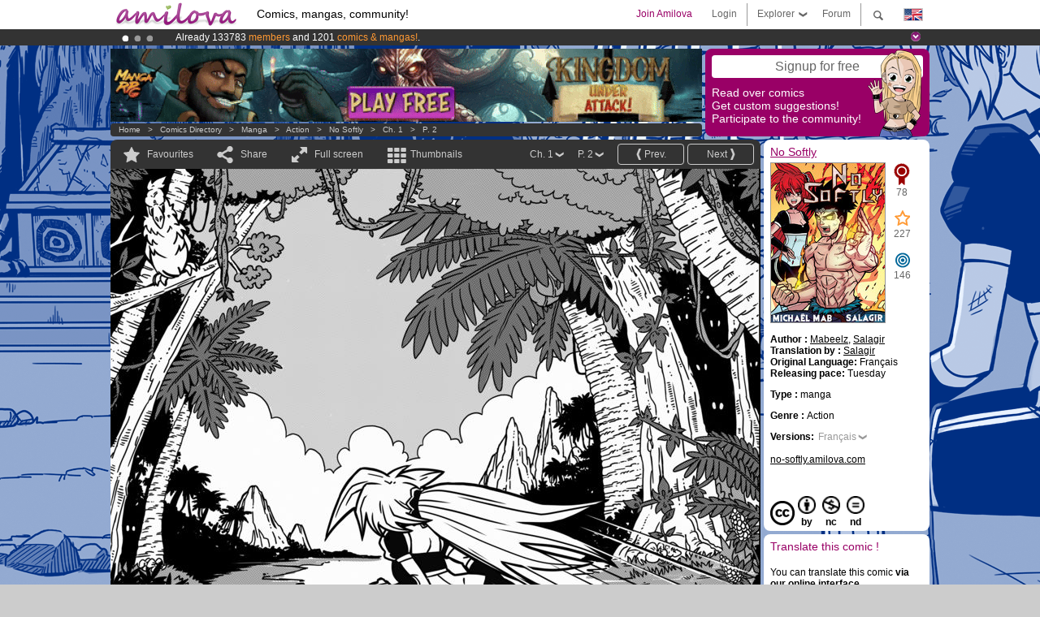

--- FILE ---
content_type: text/html; charset=UTF-8
request_url: https://www.amilova.com/en/comics-manga/13175/no-softly/chapitre-1/page-2.html
body_size: 12771
content:
<!DOCTYPE html PUBLIC "-//W3C//DTD XHTML 1.0 Strict//EN" "https://www.w3.org/TR/xhtml1/DTD/xhtml1-strict.dtd">
<html xmlns="https://www.w3.org/1999/xhtml" xmlns:og="http://opengraphprotocol.org/schema/">
	<head>
		<meta http-equiv="Content-Type" content="text/html; charset=utf-8" />
		<title>NO SOFTLY - Action : Free online mangas (Ch.1-P.2)</title>
				
		<link href="https://static.amilova.com/favicon.ico" rel="icon" type="image/x-icon" />
		<link href="https://static.amilova.com/css/general.css" rel="stylesheet" type="text/css" media="screen" />
				
				<link href="https://static.amilova.com/libs/ui-css/jquery-ui.custom.css" rel="stylesheet" type="text/css" media="screen" />
				<link href="https://fonts.googleapis.com/css?family=Permanent+Marker|Gochi+Hand|Rancho" rel="stylesheet" type="text/css" media="screen" />
		<link href="https://static.amilova.com//css/style_comments.css?a=1" rel="stylesheet" type="text/css" media="screen" />	
		<link href="https://static.amilova.com//css/style_comic.css?d=11" rel="stylesheet" type="text/css" media="screen" />		
				<link rel="canonical" href="https://www.amilova.com/en/comics-manga/14071/no-softly/chapter-1/page-2.html" />									<meta name="keywords" content="comics, mangas, games, community + plokes!" />
		<meta name="description" content="Read this new amazing adventure: No Softly, chapter 1. More than  comics / mangas on Amilova.com." />
								<link rel="alternate" type="application/rss+xml" title="Amilova.com: Comic Updates" href="https://www.amilova.com/en/feed/comics.rss?c=13175" />
							<script type="text/javascript" src="https://static.amilova.com/js/jquery-1.8.3.min.js"></script>
		<script type="text/javascript" src="https://static.amilova.com/js/jquery.mylib.js"></script>
					<script type="text/javascript" src="https://static.amilova.com/js/reader_low.js?a=1"></script>
			<script type="text/javascript" src="https://static.amilova.com/js/jquery.jcarousel.min.js"></script>
				<script type="text/javascript" src="https://www.amilova.com/js/jquery-ui-1.9.2.min.js"></script>
				<script type="text/javascript" src="https://static.amilova.com/libs/jquery_base_scripts.js?a=1"></script>
		<script type="text/javascript" src="https://www.amilova.com/en/libs/js_trl.js?a=4"></script>
		<script type="text/javascript" charset="utf-8" src="https://static.amilova.com/libs/functions.js?f=39"></script>
		<script type="text/javascript" charset="utf-8" src="https://static.amilova.com/libs/functions_shared.js?a=30"></script>
		<script type="text/javascript" src="https://static.amilova.com/js/jquery.nicescroll.min.js"></script>
		<script type="text/javascript" src="https://static.amilova.com/js/header.js?a=2"></script>
		<script type="text/javascript" src="https://static.amilova.com/js/mosaic.1.0.1.min.js"></script>
		<script type="text/javascript" src="https://static.amilova.com/js/jquery.simplemodal.1.4.3.min.js"></script>
		<meta property="og:title" content="No Softly - Action (Ch.1-P.2)" /><meta property="og:description" content="Free online mangas. More than comics / mangas on Amilova.com." /><meta property="og:type" content="website" /><meta property="og:image" content="https://www.amilova.com/images/13174/01_23_140x196.jpg" /><meta property="og:url" content="https://www.amilova.com/fr/BD-manga/13175/no-softly/chapitre-1/page-2.html" />		
		<meta property="og:site_name" content="Amilova" />
		<meta property="fb:admins" content="100001654153551" />
		<script type="text/javascript">
		var server_GMT_offset = 1;
		var guest = 1;
		var premium = -1;
		var premium_tooltip_text = "You have to be a member to use this feature.";
		</script>
		<style type="text/css">
		span.closeInfoBox { display:none }
		</style>	</head>
<body style="background-image:url(https://images.amilova.com/front/1549/background_43.png);" itemscope itemtype="https://schema.org/ItemPage">
	
<div id="header_container">
<div class="page_canvas">
<div id="header">

	
	<a id="header_logo" href="https://www.amilova.com/en/"><img src="https://images.amilova.com/logo.png" width=160 height=36></a>
	<h1>Comics, mangas, community!</h1>


	<div id="lg_current" class="dropbutton">
		<img class="flag" src="https://images.amilova.com/flags/en.png" height=14 width=22 />
	</div>

	<div id="search" class="dropbutton"></div>
	<div id="barre1" class="barre"></div>
	<a href="https://www.amilova.com/en/forum/index.html" class="link_grey"><div id="forum" class="simplelink">Forum</div></a>
	<div id="explorer" class="dropbutton">Explorer<div class="explorer_bg"></div></div>
	<div id="barre2" class="barre"></div>

			<div id="menulogin" class="simplelink" onclick="close_all_menu();loginForm_v2(); return false;">Login</div>
		<div id="join" class="simplelink"  onclick="close_all_menu();_registration(1);">Join Amilova</div>
		<a id="header_cart" href="https://www.amilova.com/en/checkout.html" style="display:none;">
			<div id="cart" class="simplelink">	
				<div  id="header_checkout_number" class="number">0</div>
			</div>
		</a>
	
	<div id="header_language">
					<div class="flag_change" data-lg="en">		
				<img class="flag" src="https://images.amilova.com/flags/en.png" height=14 width=22 /> <p>English</p>
			</div>
					<div class="flag_change" data-lg="es">		
				<img class="flag" src="https://images.amilova.com/flags/es.png" height=14 width=22 /> <p>Español</p>
			</div>
					<div class="flag_change" data-lg="fr">		
				<img class="flag" src="https://images.amilova.com/flags/fr.png" height=14 width=22 /> <p>Français</p>
			</div>
					<div class="flag_change" data-lg="jp">		
				<img class="flag" src="https://images.amilova.com/flags/jp.png" height=14 width=22 /> <p>日本語</p>
			</div>
					<div class="flag_change" data-lg="ru">		
				<img class="flag" src="https://images.amilova.com/flags/ru.png" height=14 width=22 /> <p>Русский</p>
			</div>
		 
		<form id="changelg" action="" method="post">
			<input type="hidden" name="chLang" id="chLang" value="en">
			<input type="hidden" name="return_url" value="/en/comics-manga/13175/no-softly/chapitre-1/page-2.html"  />
		</form>
	</div>


	<div id="header_browse">
		<div class="column">
			<a href="https://www.amilova.com/en/comics-manga.html" class="linehead">Comics Directory</a>
			<a href="https://www.amilova.com/en/comics-manga.html?book_type=comics" class="linelink">Comics</a>
			<a href="https://www.amilova.com/en/comics-manga.html?book_type=manga" class="linelink">Mangas</a>
			<a href="https://www.amilova.com/en/comics-manga.html?book_order=updated" class="linelink">Recently Updated</a>
			<a href="https://www.amilova.com/en/comics-manga.html?book_order=added" class="linelink">Last added</a>
			<span class="linesep"></span>
			<a href="https://www.amilova.com/en/forum/index.html" class="linehead">The Community</a>
			<a href="https://www.amilova.com/en/members.html" class="linelink">Members</a>
			<a href="https://www.amilova.com/en/forum/index.html"  class="linelink">Forum</a>
					</div>
		<div class="column">
			<a href="https://www.amilova.com/en/premium.html" class="linehead">Premium</a>
			<a href="https://www.amilova.com/en/premium.html" class="linelink">Advantages of the premium account</a>
						<span class="linesep"></span>
			<a href="https://www.amilova.com/en/comics-manga.html?book_filter=ebook" class="linehead">eBook shop</a>
			<a href="https://www.amilova.com/en/ebooks_collection.html" class="linelink">Your eBooks Collection</a>
			<span class="linesep"></span>
			<span class="linehead">More Informations</span>
			<a href="https://www.amilova.com/en/news/1.html" class="linelink">News</a>
			<a href="https://www.amilova.com/en/static/authors.html" class="linelink">Publish Your Comic on Amilova.com</a>
			<a href="https://www.amilova.com/en/guest/faq.html" class="linelink">FAQ</a>
		</div>
	</div>

	<div id="header_search">
		<form action="https://www.amilova.com/en/search.html" method="get" class="search_site">
			<input id="search_q" type="text" autocomplete="off" name="search" value="Search the site..." class="search_q" />
						<span id="search_button"></span> 		</form>
	</div>


</div>
</div>
</div>



			    	


<div id="header_rotating_container_mini" >
<div class="page_canvas">
	<div id="header_rotating" class="mini">
		<div id="slideshowheadmini" class='slideshowheadmini'>
		    			<div id="ban_1" data-id="1"
				style="float:left;width: 100%;heigth: 20px;"
				class="active" ><div style="color: #FFF;float: left;font: 12px Arial;margin-left: 80px;margin-top:3px;"> 
Already 133783 <span style="color:#ff9933"> members</span> and 1201 <span style="color:#ff9933">comics & mangas!</span>. 
</div> 

</div>
		    			<div id="ban_2" data-id="2"
				style="float:left;width: 100%;heigth: 20px;"
				style="display:none;" ><div style="color: #FFF;float: left;font: 12px Arial;margin-left: 80px;margin-top:3px;">
    Amilova <a href="https://www.kickstarter.com/projects/amilova/amilova-games-and-comics-platform" target="_blank" class="linkban">Kickstarter
    is now LIVE</a>!.
</div>

</div>
		    			<div id="ban_3" data-id="3"
				style="float:left;width: 100%;heigth: 20px;"
				style="display:none;" ><div style="color: #FFFFFF;float: left;font: 12px Arial;margin-left: 80px;margin-top:3px;"> 
Premium membership from <span style="color:#99cc33;"> 3.95 euros</span> per month ! 
<a href="/en/premium.html" class="linkban"> Get membership now</a> 
</div> 

</div>
		    		</div>
		<div class="rotating_navi_mini">
		    		 	<a id="minibanbullet_1" data-id="1"
				class="minibanbullet active"></a>
		    		 	<a id="minibanbullet_2" data-id="2"
				class="minibanbullet"></a>
		    		 	<a id="minibanbullet_3" data-id="3"
				class="minibanbullet"></a>
		    	        </div>
		<a class="header_control_mini"></a>
	</div>
</div>	
</div>

<div id="header_rotating_container" style="display:none">
<div class="page_canvas">
	<div id="header_rotating">
		<div id="slideshowhead" class='slideshowheadbig'>
		    			<div id="ban_1" data-id="1"
				style="float:left;width: 100%;heigth: 100px;overflow:visible;"
				class="active" >

<div width=1008 height=100 style="position:relative;overflow:hidden;">
    <a href="https://www.kickstarter.com/projects/amilova/amilova-games-and-comics-platform" target="_blank">
        <img src="/images/rotating_banner/amilova-kickstarter.png" alt="Amilova Kickstarter is now LIVE!" width="1080" height="100"/>
    </a>
</div></div>
		    			<div id="ban_2" data-id="2"
				style="float:left;width: 100%;heigth: 100px;overflow:visible;display:none;"
				 >

<style> 
a.linkban{
font: 12px Arial;
color:#FFFFFF;
text-decoration:underline;
}
a.linkban:hover{
color:#990066;
}
</style> 

<div width=1008 height=100 style="position:relative;overflow:visible;"> 
<div style="background: url('/images/rotating_banner/ban-back-premium.png') no-repeat  scroll center top transparent;height:100px;width:1008px;position:absolute;top:0"> 
<div style="margin:10px 30px;font: bold 24px Arial;color:#ffffff;text-align:center;width:400px;float:left;"> 
Premium membership:<br> from <span style="color:#990066;"> 3.95 euros</span> per month !<br/> 
<a href="/en/premium.html" class="linkban">Get membership now !</a> 
</div> 
<a href="/en/premium.html" style="float:left;text-decoration:none"> 
<div style="margin:10px 0px 0px 240px;font: bold 12px Arial;color:#ffffff;width:300px;"> 
<span style="font-size:16px;font-weight:bold;"> Advantages of Premium membership :</span> <br/> 
+ Acces to hundreds of exclusive pages<br/> 
+ Zero advert<br/> 
+ Retribute directly artists<br/> 
+ Keep Amilova.com independant
</div> 
</a> 
</div> 
</div>
</div>
		    			<div id="ban_3" data-id="3"
				style="float:left;width: 100%;heigth: 100px;overflow:visible;display:none;"
				 >

<div width=1008 height=100 style="position:relative;overflow:visible;"> 
<div style="background: url('/images/rotating_banner/ban-back-400comics.png') no-repeat  scroll center top transparent;height:100px;width:1008px;position:absolute;top:0px;"> 
<div style="margin:10px 300px;font: bold 28px Arial;color:#fff;text-align:center;width:400px;"> 
Already 133783 <span style="color:#ff9933">members!</span> <br/> 
1201 <span style="color:#ff9933"> comics & mangas</span> <br/> 

</div> 
</div> 
</div></div>
		    		</div>
		
		<div class="rotating_navi">
		    		 	<a id="bigbanbullet_1" data-id="1"
				class="bigbanbullet active"></a>	
		    		 	<a id="bigbanbullet_2" data-id="2"
				class="bigbanbullet"></a>	
		    		 	<a id="bigbanbullet_3" data-id="3"
				class="bigbanbullet"></a>	
		    		</div>

		<a class="header_control"></a>
	</div>
</div>
</div>

<div id="header_additional_container">
<div class="page_canvas">
<div id="header_additional">
	<div class="ads">		<div class="ad_banner" adzone="BD_READER">
			<iframe src='https://katei.trafficsan.com/server/www/delivery/afr.php?zoneid=85&amp;cb=52534' frameborder='0' scrolling='no' width='728' height='90' allow='autoplay'>
				<a href='https://katei.trafficsan.com/server/www/delivery/ck.php?n=a20ff20f&amp;cb=52534' target='_blank'>
					<img src='https://katei.trafficsan.com/server/www/delivery/avw.php?zoneid=85&amp;cb=52534&amp;n=a20ff20f' border='0' alt='' />
				</a>
			</iframe>
		</div></div>

		<div id="amilova_ads">
			
				<div class="bg_purple" onclick="_registration(1);" style="cursor:pointer;">
			<div class="titlebox">Signup for free</div>
			<div class="textbox small">Read over  comics<br/> 
Get custom suggestions!<br/> 
Participate to the community!</div>
			<img class="over" style="right:10px;" src="https://images.amilova.com/Amilova_Signup.png">
		</div>		
			</div>
	<div class="breadcrumbs" itemprop="breadcrumb">
						<a href="https://www.amilova.com/en/">Home</a>	  
				 &nbsp; &gt; &nbsp; 						<a href="https://www.amilova.com/en/comics-manga.html">Comics Directory</a>	  
				 &nbsp; &gt; &nbsp; 						<a href="https://www.amilova.com/en/comics-manga.html?book_type=manga">manga</a>	  
				 &nbsp; &gt; &nbsp; 						<a href="https://www.amilova.com/en/comics-manga.html?book_type=manga&book_genre=1">Action</a>	  
				 &nbsp; &gt; &nbsp; 						<a href="https://www.amilova.com/en/comics-manga/1549/no-softly.html">No Softly</a>	  
				 &nbsp; &gt; &nbsp; 						<a href="https://www.amilova.com/en/comics-manga/13175/no-softly/chapitre-1/page-1.html">Ch. 1</a>	  
				 &nbsp; &gt; &nbsp; 						<a href="https://www.amilova.com/fr/BD-manga/13175/no-softly/chapitre-1/page-2.html">P. 2</a>	  
						</div>
</div>
</div>
</div>


	<div id="eggs_iframe_holder" style="display: none"></div>
	<div id="loading"></div>
	<div class="page_canvas">
		<div class="center">
			<div itemprop="isPartOf" itemscope itemtype="https://schema.org/CollectionPage">
	<link itemprop="url" href="https://www.amilova.com/en/comics-manga/1549/no-softly.html" />
	<meta itemprop="name" content="No Softly" />
	<meta itemprop="thumbnailUrl" content="https://images.amilova.com/front/1549/140x196.jpg" />
</div>

<div id="reader_low" itemscope itemprop ="primaryImageOfPage" itemtype="https://schema.org/ImageObject">
	<meta  itemprop="description" content="NO SOFTLY - Action : Free online mangas (Ch.1-P.2)"/>
	<div class="reader_low_wrapper">
		<div class="left_part">
			<div id="reader" class="box_black">
				<div class="reader_navigation">
	<a id="nav_fav_link" href="javascript:;" class="rnav rnav_fav  todesel" tooltipme="guest">Favourites</a>
	<a id="nav_share_link"  href="javascript:;" class="rnav rnav_share todesel">Share</a>		
	<a  class="rnav rnav_fullscreen"  id="hd_read" href="https://www.amilova.com/en/hd-reader/13175/2.html">Full screen</a>	
	<a id="nav_thumbs_link"  href="javascript:;" class="rnav rnav_thumbs todesel">Thumbnails</a>
			<a class="btn_bgblack" href="https://www.amilova.com/en/comics-manga/13175/no-softly/chapitre-1/page-3.html" rel="next"><span class="page_next">Next</span></a>
				<a class="btn_bgblack" href="https://www.amilova.com/en/comics-manga/13175/no-softly/chapitre-1/page-1.html" rel="prev"><span class="page_prev">Prev.</span></a>
		<div class="sel_black">
		<a id="nav_change_page" href="javascript:;" class="todesel">P. 2</a>
		<div id="selectpg" class="toclose">
							<a href="https://www.amilova.com/en/comics-manga/13175/no-softly/chapitre-1/page-1.html">1</a>
							<a href="https://www.amilova.com/en/comics-manga/13175/no-softly/chapitre-1/page-2.html">2</a>
							<a href="https://www.amilova.com/en/comics-manga/13175/no-softly/chapitre-1/page-3.html">3</a>
							<a href="https://www.amilova.com/en/comics-manga/13175/no-softly/chapitre-1/page-4.html">4</a>
							<a href="https://www.amilova.com/en/comics-manga/13175/no-softly/chapitre-1/page-5.html">5</a>
							<a href="https://www.amilova.com/en/comics-manga/13175/no-softly/chapitre-1/page-6.html">6</a>
							<a href="https://www.amilova.com/en/comics-manga/13175/no-softly/chapitre-1/page-7.html">7</a>
							<a href="https://www.amilova.com/en/comics-manga/13175/no-softly/chapitre-1/page-8.html">8</a>
							<a href="https://www.amilova.com/en/comics-manga/13175/no-softly/chapitre-1/page-9.html">9</a>
							<a href="https://www.amilova.com/en/comics-manga/13175/no-softly/chapitre-1/page-10.html">10</a>
							<a href="https://www.amilova.com/en/comics-manga/13175/no-softly/chapitre-1/page-11.html">11</a>
							<a href="https://www.amilova.com/en/comics-manga/13175/no-softly/chapitre-1/page-12.html">12</a>
							<a href="https://www.amilova.com/en/comics-manga/13175/no-softly/chapitre-1/page-13.html">13</a>
							<a href="https://www.amilova.com/en/comics-manga/13175/no-softly/chapitre-1/page-14.html">14</a>
							<a href="https://www.amilova.com/en/comics-manga/13175/no-softly/chapitre-1/page-15.html">15</a>
							<a href="https://www.amilova.com/en/comics-manga/13175/no-softly/chapitre-1/page-16.html">16</a>
							<a href="https://www.amilova.com/en/comics-manga/13175/no-softly/chapitre-1/page-17.html">17</a>
							<a href="https://www.amilova.com/en/comics-manga/13175/no-softly/chapitre-1/page-18.html">18</a>
							<a href="https://www.amilova.com/en/comics-manga/13175/no-softly/chapitre-1/page-19.html">19</a>
							<a href="https://www.amilova.com/en/comics-manga/13175/no-softly/chapitre-1/page-20.html">20</a>
							<a href="https://www.amilova.com/en/comics-manga/13175/no-softly/chapitre-1/page-21.html">21</a>
							<a href="https://www.amilova.com/en/comics-manga/13175/no-softly/chapitre-1/page-22.html">22</a>
							<a href="https://www.amilova.com/en/comics-manga/13175/no-softly/chapitre-1/page-23.html">23</a>
							<a href="https://www.amilova.com/en/comics-manga/13175/no-softly/chapitre-1/page-24.html">24</a>
							<a href="https://www.amilova.com/en/comics-manga/13175/no-softly/chapitre-1/page-25.html">25</a>
							<a href="https://www.amilova.com/en/comics-manga/13175/no-softly/chapitre-1/page-26.html">26</a>
							<a href="https://www.amilova.com/en/comics-manga/13175/no-softly/chapitre-1/page-27.html">27</a>
							<a href="https://www.amilova.com/en/comics-manga/13175/no-softly/chapitre-1/page-28.html">28</a>
					</div>	
	</div>
	<div class="sel_black">
		<a id="nav_change_chapter" href="javascript:;" class="todesel">Ch. 1</a>
		<div id="selectch" class="toclose">
					<a href="https://www.amilova.com/en/comics-manga/13175/no-softly/chapitre-1/page-1.html">1</a>
					<a href="https://www.amilova.com/en/comics-manga/14145/no-softly/chapitre-2/page-1.html">2</a>
					<a href="https://www.amilova.com/en/comics-manga/14850/no-softly/chapitre-3/page-1.html">3</a>
				</div>	
	</div>
</div>
<div id="reader_navigation_favourites" class="nav_slidedown toclose">
	<input type="checkbox" name="check_favourite" id="check_favourite" ><label for="check_favourite"> In my favourites</label>
	<input type="checkbox" name="check_favourite_notification" id="check_favourite_notification" ><label for="check_favourite_notification">Email alert on new publication</label>
</div>
<div id="reader_navigation_share" class="nav_slidedown toclose">
	<a class="share" id="share_mail" href="mailto:?subject=I wanted you to see this site&amp;body=Check out this site https://www.amilova.com/fr/BD-manga/13175/no-softly/chapitre-1/page-2.html" target="_blank" title="Share by Email"></a>
	<a class="share" href="javascript:;" id="share_fb" onclick="return fbs_click();" target="_blank" title="Click to share this on Facebook"></a>
	<a class="share" id="share_twitter" href="https://twitter.com/home?status=Great page of No Softly%20https%3A%2F%2Fwww.amilova.com%2Ffr%2FBD-manga%2F13175%2Fno-softly%2Fchapitre-1%2Fpage-2.html%20%23manga %23webcomics" title="Click to share this post on Twitter"  target="_blank"></a>
	<a class="share" id="share_gplus" href="https://plus.google.com/share?url=https://www.amilova.com/fr/BD-manga/13175/no-softly/chapitre-1/page-2.html" onclick="javascript:window.open(this.href,
  '', 'menubar=no,toolbar=no,resizable=yes,scrollbars=yes,height=600,width=600');return false;"  title="Click to share this on Google+"></a>
	<div class="share_links"> 
		<div class="textlink">Direct link <input type="checkbox" id="shortener"><span class="smalltext">short url</span></div>
	<input type="text" id="urltoshare" value="https://www.amilova.com/en/comics-manga/13175/no-softly/chapitre-1/page-2.html">
	</div>
	<div class="share_links"> 
		<div class="textlink"><a href="javascript:;" onclick="$('#bb_link').hide();$('#ht_link').show();">HTML link</a> | <a href="javascript:;" onclick="$('#ht_link').hide();$('#bb_link').show();">BB code</a></div>
			<textarea id="ht_link"><a href="https://www.amilova.com/en/comics-manga/13175/no-softly/chapitre-1/page-2.html">NO SOFTLY - Action : Free online mangas (Ch.1-P.2)</a></textarea>
			<textarea id="bb_link" style="display:none;">[url="https://www.amilova.com/en/comics-manga/13175/no-softly/chapitre-1/page-2.html"]NO SOFTLY - Action : Free online mangas (Ch.1-P.2)[/url]</textarea>
	</div>
</div>
<div id="reader_navigation_thumbs" class="nav_slidedown nav_slidedown_thumbs toclose">
  <ul id="mycarousel1" class="jcarousel-skin-tango">
						<li><div class="jcarousel_thumb">
				<a href="https://www.amilova.com/en/comics-manga/13175/no-softly/chapitre-1/page-1.html"><img class="toload_queue" toload_queue="https://www.amilova.com/images/13174/00_95_140x196.jpg" src="https://www.amilova.com/images/opacity.png" width="140" height="196" title="page 1" alt="No Softly : Chapter 1 page 1"/></a>
				<noscript><a href="https://www.amilova.com/en/comics-manga/13175/no-softly/chapitre-1/page-1.html"><img src="https://www.amilova.com/images/13174/00_95_140x196.jpg" width="140" height="196" title="page 1" alt="No Softly : Chapter 1 page 1"/></a></noscript>
			</div></li>
								<li><div class="jcarousel_thumb_current"><img itemprop="thumbnailUrl" src="https://www.amilova.com/images/13174/01_23_140x196.jpg" width="140" height="196" alt="No Softly : Chapter 1 page 2" title="page 2"/></div></li>
								<li><div class="jcarousel_thumb">
				<a href="https://www.amilova.com/en/comics-manga/13175/no-softly/chapitre-1/page-3.html"><img class="toload_queue" toload_queue="https://www.amilova.com/images/13175/02_26_140x196.jpg" src="https://www.amilova.com/images/opacity.png" width="140" height="196" title="page 3" alt="No Softly : Chapter 1 page 3"/></a>
				<noscript><a href="https://www.amilova.com/en/comics-manga/13175/no-softly/chapitre-1/page-3.html"><img src="https://www.amilova.com/images/13175/02_26_140x196.jpg" width="140" height="196" title="page 3" alt="No Softly : Chapter 1 page 3"/></a></noscript>
			</div></li>
								<li><div class="jcarousel_thumb">
				<a href="https://www.amilova.com/en/comics-manga/13175/no-softly/chapitre-1/page-4.html"><img class="toload_queue" toload_queue="https://www.amilova.com/images/13175/03_21_140x196.jpg" src="https://www.amilova.com/images/opacity.png" width="140" height="196" title="page 4" alt="No Softly : Chapter 1 page 4"/></a>
				<noscript><a href="https://www.amilova.com/en/comics-manga/13175/no-softly/chapitre-1/page-4.html"><img src="https://www.amilova.com/images/13175/03_21_140x196.jpg" width="140" height="196" title="page 4" alt="No Softly : Chapter 1 page 4"/></a></noscript>
			</div></li>
								<li><div class="jcarousel_thumb">
				<a href="https://www.amilova.com/en/comics-manga/13175/no-softly/chapitre-1/page-5.html"><img class="toload_queue" toload_queue="https://www.amilova.com/images/13174/04_68_140x196.jpg" src="https://www.amilova.com/images/opacity.png" width="140" height="196" title="page 5" alt="No Softly : Chapter 1 page 5"/></a>
				<noscript><a href="https://www.amilova.com/en/comics-manga/13175/no-softly/chapitre-1/page-5.html"><img src="https://www.amilova.com/images/13174/04_68_140x196.jpg" width="140" height="196" title="page 5" alt="No Softly : Chapter 1 page 5"/></a></noscript>
			</div></li>
								<li><div class="jcarousel_thumb">
				<a href="https://www.amilova.com/en/comics-manga/13175/no-softly/chapitre-1/page-6.html"><img class="toload_queue" toload_queue="https://www.amilova.com/images/13175/05_71_140x196.jpg" src="https://www.amilova.com/images/opacity.png" width="140" height="196" title="page 6" alt="No Softly : Chapter 1 page 6"/></a>
				<noscript><a href="https://www.amilova.com/en/comics-manga/13175/no-softly/chapitre-1/page-6.html"><img src="https://www.amilova.com/images/13175/05_71_140x196.jpg" width="140" height="196" title="page 6" alt="No Softly : Chapter 1 page 6"/></a></noscript>
			</div></li>
								<li><div class="jcarousel_thumb">
				<a href="https://www.amilova.com/en/comics-manga/13175/no-softly/chapitre-1/page-7.html"><img class="toload_queue" toload_queue="https://www.amilova.com/images/13174/06-07_19_140x196.jpg" src="https://www.amilova.com/images/opacity.png" width="140" height="196" title="page 7" alt="No Softly : Chapter 1 page 7"/></a>
				<noscript><a href="https://www.amilova.com/en/comics-manga/13175/no-softly/chapitre-1/page-7.html"><img src="https://www.amilova.com/images/13174/06-07_19_140x196.jpg" width="140" height="196" title="page 7" alt="No Softly : Chapter 1 page 7"/></a></noscript>
			</div></li>
								<li><div class="jcarousel_thumb">
				<a href="https://www.amilova.com/en/comics-manga/13175/no-softly/chapitre-1/page-8.html"><img class="toload_queue" toload_queue="https://www.amilova.com/images/13175/08_34_140x196.jpg" src="https://www.amilova.com/images/opacity.png" width="140" height="196" title="page 8" alt="No Softly : Chapter 1 page 8"/></a>
				<noscript><a href="https://www.amilova.com/en/comics-manga/13175/no-softly/chapitre-1/page-8.html"><img src="https://www.amilova.com/images/13175/08_34_140x196.jpg" width="140" height="196" title="page 8" alt="No Softly : Chapter 1 page 8"/></a></noscript>
			</div></li>
								<li><div class="jcarousel_thumb">
				<a href="https://www.amilova.com/en/comics-manga/13175/no-softly/chapitre-1/page-9.html"><img class="toload_queue" toload_queue="https://www.amilova.com/images/13175/09_60_140x196.jpg" src="https://www.amilova.com/images/opacity.png" width="140" height="196" title="page 9" alt="No Softly : Chapter 1 page 9"/></a>
				<noscript><a href="https://www.amilova.com/en/comics-manga/13175/no-softly/chapitre-1/page-9.html"><img src="https://www.amilova.com/images/13175/09_60_140x196.jpg" width="140" height="196" title="page 9" alt="No Softly : Chapter 1 page 9"/></a></noscript>
			</div></li>
								<li><div class="jcarousel_thumb">
				<a href="https://www.amilova.com/en/comics-manga/13175/no-softly/chapitre-1/page-10.html"><img class="toload_queue" toload_queue="https://www.amilova.com/images/13174/10_35_140x196.jpg" src="https://www.amilova.com/images/opacity.png" width="140" height="196" title="page 10" alt="No Softly : Chapter 1 page 10"/></a>
				<noscript><a href="https://www.amilova.com/en/comics-manga/13175/no-softly/chapitre-1/page-10.html"><img src="https://www.amilova.com/images/13174/10_35_140x196.jpg" width="140" height="196" title="page 10" alt="No Softly : Chapter 1 page 10"/></a></noscript>
			</div></li>
								<li><div class="jcarousel_thumb">
				<a href="https://www.amilova.com/en/comics-manga/13175/no-softly/chapitre-1/page-11.html"><img class="toload_queue" toload_queue="https://www.amilova.com/images/13175/11_83_140x196.jpg" src="https://www.amilova.com/images/opacity.png" width="140" height="196" title="page 11" alt="No Softly : Chapter 1 page 11"/></a>
				<noscript><a href="https://www.amilova.com/en/comics-manga/13175/no-softly/chapitre-1/page-11.html"><img src="https://www.amilova.com/images/13175/11_83_140x196.jpg" width="140" height="196" title="page 11" alt="No Softly : Chapter 1 page 11"/></a></noscript>
			</div></li>
								<li><div class="jcarousel_thumb">
				<a href="https://www.amilova.com/en/comics-manga/13175/no-softly/chapitre-1/page-12.html"><img class="toload_queue" toload_queue="https://www.amilova.com/images/13175/12_60_140x196.jpg" src="https://www.amilova.com/images/opacity.png" width="140" height="196" title="page 12" alt="No Softly : Chapter 1 page 12"/></a>
				<noscript><a href="https://www.amilova.com/en/comics-manga/13175/no-softly/chapitre-1/page-12.html"><img src="https://www.amilova.com/images/13175/12_60_140x196.jpg" width="140" height="196" title="page 12" alt="No Softly : Chapter 1 page 12"/></a></noscript>
			</div></li>
								<li><div class="jcarousel_thumb">
				<a href="https://www.amilova.com/en/comics-manga/13175/no-softly/chapitre-1/page-13.html"><img class="toload_queue" toload_queue="https://www.amilova.com/images/13175/13_44_140x196.jpg" src="https://www.amilova.com/images/opacity.png" width="140" height="196" title="page 13" alt="No Softly : Chapter 1 page 13"/></a>
				<noscript><a href="https://www.amilova.com/en/comics-manga/13175/no-softly/chapitre-1/page-13.html"><img src="https://www.amilova.com/images/13175/13_44_140x196.jpg" width="140" height="196" title="page 13" alt="No Softly : Chapter 1 page 13"/></a></noscript>
			</div></li>
								<li><div class="jcarousel_thumb">
				<a href="https://www.amilova.com/en/comics-manga/13175/no-softly/chapitre-1/page-14.html"><img class="toload_queue" toload_queue="https://www.amilova.com/images/13175/14_37_140x196.jpg" src="https://www.amilova.com/images/opacity.png" width="140" height="196" title="page 14" alt="No Softly : Chapter 1 page 14"/></a>
				<noscript><a href="https://www.amilova.com/en/comics-manga/13175/no-softly/chapitre-1/page-14.html"><img src="https://www.amilova.com/images/13175/14_37_140x196.jpg" width="140" height="196" title="page 14" alt="No Softly : Chapter 1 page 14"/></a></noscript>
			</div></li>
								<li><div class="jcarousel_thumb">
				<a href="https://www.amilova.com/en/comics-manga/13175/no-softly/chapitre-1/page-15.html"><img class="toload_queue" toload_queue="https://www.amilova.com/images/13175/15_58_140x196.jpg" src="https://www.amilova.com/images/opacity.png" width="140" height="196" title="page 15" alt="No Softly : Chapter 1 page 15"/></a>
				<noscript><a href="https://www.amilova.com/en/comics-manga/13175/no-softly/chapitre-1/page-15.html"><img src="https://www.amilova.com/images/13175/15_58_140x196.jpg" width="140" height="196" title="page 15" alt="No Softly : Chapter 1 page 15"/></a></noscript>
			</div></li>
								<li><div class="jcarousel_thumb">
				<a href="https://www.amilova.com/en/comics-manga/13175/no-softly/chapitre-1/page-16.html"><img class="toload_queue" toload_queue="https://www.amilova.com/images/13175/16_38_140x196.jpg" src="https://www.amilova.com/images/opacity.png" width="140" height="196" title="page 16" alt="No Softly : Chapter 1 page 16"/></a>
				<noscript><a href="https://www.amilova.com/en/comics-manga/13175/no-softly/chapitre-1/page-16.html"><img src="https://www.amilova.com/images/13175/16_38_140x196.jpg" width="140" height="196" title="page 16" alt="No Softly : Chapter 1 page 16"/></a></noscript>
			</div></li>
								<li><div class="jcarousel_thumb">
				<a href="https://www.amilova.com/en/comics-manga/13175/no-softly/chapitre-1/page-17.html"><img class="toload_queue" toload_queue="https://www.amilova.com/images/13175/17_26_140x196.jpg" src="https://www.amilova.com/images/opacity.png" width="140" height="196" title="page 17" alt="No Softly : Chapter 1 page 17"/></a>
				<noscript><a href="https://www.amilova.com/en/comics-manga/13175/no-softly/chapitre-1/page-17.html"><img src="https://www.amilova.com/images/13175/17_26_140x196.jpg" width="140" height="196" title="page 17" alt="No Softly : Chapter 1 page 17"/></a></noscript>
			</div></li>
								<li><div class="jcarousel_thumb">
				<a href="https://www.amilova.com/en/comics-manga/13175/no-softly/chapitre-1/page-18.html"><img class="toload_queue" toload_queue="https://www.amilova.com/images/13175/18_94_140x196.jpg" src="https://www.amilova.com/images/opacity.png" width="140" height="196" title="page 18" alt="No Softly : Chapter 1 page 18"/></a>
				<noscript><a href="https://www.amilova.com/en/comics-manga/13175/no-softly/chapitre-1/page-18.html"><img src="https://www.amilova.com/images/13175/18_94_140x196.jpg" width="140" height="196" title="page 18" alt="No Softly : Chapter 1 page 18"/></a></noscript>
			</div></li>
								<li><div class="jcarousel_thumb">
				<a href="https://www.amilova.com/en/comics-manga/13175/no-softly/chapitre-1/page-19.html"><img class="toload_queue" toload_queue="https://www.amilova.com/images/13175/19_72_140x196.jpg" src="https://www.amilova.com/images/opacity.png" width="140" height="196" title="page 19" alt="No Softly : Chapter 1 page 19"/></a>
				<noscript><a href="https://www.amilova.com/en/comics-manga/13175/no-softly/chapitre-1/page-19.html"><img src="https://www.amilova.com/images/13175/19_72_140x196.jpg" width="140" height="196" title="page 19" alt="No Softly : Chapter 1 page 19"/></a></noscript>
			</div></li>
								<li><div class="jcarousel_thumb">
				<a href="https://www.amilova.com/en/comics-manga/13175/no-softly/chapitre-1/page-20.html"><img class="toload_queue" toload_queue="https://www.amilova.com/images/13175/20_82_140x196.jpg" src="https://www.amilova.com/images/opacity.png" width="140" height="196" title="page 20" alt="No Softly : Chapter 1 page 20"/></a>
				<noscript><a href="https://www.amilova.com/en/comics-manga/13175/no-softly/chapitre-1/page-20.html"><img src="https://www.amilova.com/images/13175/20_82_140x196.jpg" width="140" height="196" title="page 20" alt="No Softly : Chapter 1 page 20"/></a></noscript>
			</div></li>
								<li><div class="jcarousel_thumb">
				<a href="https://www.amilova.com/en/comics-manga/13175/no-softly/chapitre-1/page-21.html"><img class="toload_queue" toload_queue="https://www.amilova.com/images/13175/21_85_140x196.jpg" src="https://www.amilova.com/images/opacity.png" width="140" height="196" title="page 21" alt="No Softly : Chapter 1 page 21"/></a>
				<noscript><a href="https://www.amilova.com/en/comics-manga/13175/no-softly/chapitre-1/page-21.html"><img src="https://www.amilova.com/images/13175/21_85_140x196.jpg" width="140" height="196" title="page 21" alt="No Softly : Chapter 1 page 21"/></a></noscript>
			</div></li>
								<li><div class="jcarousel_thumb">
				<a href="https://www.amilova.com/en/comics-manga/13175/no-softly/chapitre-1/page-22.html"><img class="toload_queue" toload_queue="https://www.amilova.com/images/13175/22_77_140x196.jpg" src="https://www.amilova.com/images/opacity.png" width="140" height="196" title="page 22" alt="No Softly : Chapter 1 page 22"/></a>
				<noscript><a href="https://www.amilova.com/en/comics-manga/13175/no-softly/chapitre-1/page-22.html"><img src="https://www.amilova.com/images/13175/22_77_140x196.jpg" width="140" height="196" title="page 22" alt="No Softly : Chapter 1 page 22"/></a></noscript>
			</div></li>
								<li><div class="jcarousel_thumb">
				<a href="https://www.amilova.com/en/comics-manga/13175/no-softly/chapitre-1/page-23.html"><img class="toload_queue" toload_queue="https://www.amilova.com/images/13175/23_77_140x196.jpg" src="https://www.amilova.com/images/opacity.png" width="140" height="196" title="page 23" alt="No Softly : Chapter 1 page 23"/></a>
				<noscript><a href="https://www.amilova.com/en/comics-manga/13175/no-softly/chapitre-1/page-23.html"><img src="https://www.amilova.com/images/13175/23_77_140x196.jpg" width="140" height="196" title="page 23" alt="No Softly : Chapter 1 page 23"/></a></noscript>
			</div></li>
								<li><div class="jcarousel_thumb">
				<a href="https://www.amilova.com/en/comics-manga/13175/no-softly/chapitre-1/page-24.html"><img class="toload_queue" toload_queue="https://www.amilova.com/images/13175/24_82_140x196.jpg" src="https://www.amilova.com/images/opacity.png" width="140" height="196" title="page 24" alt="No Softly : Chapter 1 page 24"/></a>
				<noscript><a href="https://www.amilova.com/en/comics-manga/13175/no-softly/chapitre-1/page-24.html"><img src="https://www.amilova.com/images/13175/24_82_140x196.jpg" width="140" height="196" title="page 24" alt="No Softly : Chapter 1 page 24"/></a></noscript>
			</div></li>
								<li><div class="jcarousel_thumb">
				<a href="https://www.amilova.com/en/comics-manga/13175/no-softly/chapitre-1/page-25.html"><img class="toload_queue" toload_queue="https://www.amilova.com/images/13175/25_65_140x196.jpg" src="https://www.amilova.com/images/opacity.png" width="140" height="196" title="page 25" alt="No Softly : Chapter 1 page 25"/></a>
				<noscript><a href="https://www.amilova.com/en/comics-manga/13175/no-softly/chapitre-1/page-25.html"><img src="https://www.amilova.com/images/13175/25_65_140x196.jpg" width="140" height="196" title="page 25" alt="No Softly : Chapter 1 page 25"/></a></noscript>
			</div></li>
								<li><div class="jcarousel_thumb">
				<a href="https://www.amilova.com/en/comics-manga/13175/no-softly/chapitre-1/page-26.html"><img class="toload_queue" toload_queue="https://www.amilova.com/images/13175/26_97_140x196.jpg" src="https://www.amilova.com/images/opacity.png" width="140" height="196" title="page 26" alt="No Softly : Chapter 1 page 26"/></a>
				<noscript><a href="https://www.amilova.com/en/comics-manga/13175/no-softly/chapitre-1/page-26.html"><img src="https://www.amilova.com/images/13175/26_97_140x196.jpg" width="140" height="196" title="page 26" alt="No Softly : Chapter 1 page 26"/></a></noscript>
			</div></li>
								<li><div class="jcarousel_thumb">
				<a href="https://www.amilova.com/en/comics-manga/13175/no-softly/chapitre-1/page-27.html"><img class="toload_queue" toload_queue="https://www.amilova.com/images/13175/27-yonkama1_94_140x196.jpg" src="https://www.amilova.com/images/opacity.png" width="140" height="196" title="page 27" alt="No Softly : Chapter 1 page 27"/></a>
				<noscript><a href="https://www.amilova.com/en/comics-manga/13175/no-softly/chapitre-1/page-27.html"><img src="https://www.amilova.com/images/13175/27-yonkama1_94_140x196.jpg" width="140" height="196" title="page 27" alt="No Softly : Chapter 1 page 27"/></a></noscript>
			</div></li>
								<li><div class="jcarousel_thumb">
				<a href="https://www.amilova.com/en/comics-manga/13175/no-softly/chapitre-1/page-28.html"><img class="toload_queue" toload_queue="https://www.amilova.com/images/13175/28-yonkama2_83_140x196.jpg" src="https://www.amilova.com/images/opacity.png" width="140" height="196" title="page 28" alt="No Softly : Chapter 1 page 28"/></a>
				<noscript><a href="https://www.amilova.com/en/comics-manga/13175/no-softly/chapitre-1/page-28.html"><img src="https://www.amilova.com/images/13175/28-yonkama2_83_140x196.jpg" width="140" height="196" title="page 28" alt="No Softly : Chapter 1 page 28"/></a></noscript>
			</div></li>
			  </ul>
</div>


																		



<div id="comic" style="width:800px; height:1125px">
	<div id="comic_obstruct" style="width:800px; height:1125px"></div>
			<a href="https://www.amilova.com/en/comics-manga/13175/no-softly/chapitre-1/page-3.html" rel="next">					<div class="image_wrapper webfont1" style="width:800px; height:1125px;">
							<img class="image" src="https://www.amilova.com/images/13174/01_23_800.jpg"  itemprop="contentURL" />
															<table valign="center" align="center" style="left:44px; top:999px; width:120px; height:67px; font-size:133%; color:white;"><tr><td>.</td></tr></table>
																			</div>
				</a>
	</div>
																						<div id="comic_nav_activ" style="height:788px;top:374px;"  onclick="window.location='https://www.amilova.com/en/comics-manga/13175/no-softly/chapitre-1/page-3.html';"></div>
						
													
							<a href="https://www.amilova.com/en/comics-manga/13175/no-softly/chapitre-1/page-1.html" rel="prev"><div id="arrow_prev_bottom" style="top:496px;" alt="Prev" class="arrow_prev bottom" ></div></a>
																			<a href="https://www.amilova.com/en/comics-manga/13175/no-softly/chapitre-1/page-3.html" rel="next"><div id="arrow_next_bottom" style="top:496px;" alt="Next" class="arrow_next bottom" ></div></a>
																			<div class="reader_navigation_bottom">
					<div class="nb_views">8836 views</div>
					<meta itemprop="interactionCount" content="UserPageVisits:8836" />
					<div class="share sharegplus">
						<div class="g-plusone" data-size="medium" data-href="https://www.amilova.com/fr/BD-manga/13175/no-softly/chapitre-1/page-2.html"></div>
					</div>
					<div class="share sharetwitter">
						<a href="https://twitter.com/share" class="twitter-share-button" 
						data-url="https://www.amilova.com/fr/BD-manga/13175/no-softly/chapitre-1/page-2.html" data-counturl="https://www.amilova.com/fr/BD-manga/13175/no-softly/chapitre-1/page-2.html" data-text="Great page of No Softly" data-hashtags="manga,webcomics" data-lang="fr" data-related="amilova"></a>
					</div>
					<div class="share sharefb">
						<div class="fb-like" data-href="https://www.amilova.com/fr/BD-manga/13175/no-softly/chapitre-1/page-2.html" data-send="false" 
							data-layout="button_count" data-width="100" data-show-faces="false"></div>
					</div>
				</div>
								
			</div>
			
						<div id="comic_comments" class="box_white">
				<div class="comments c_center">
					
					
										<div id="flash"></div>
					<div id="load_comments">
						
<div id="comments_top">
		<span class="comments_total">
		<meta itemprop="interactionCount" content="UserComments:1" />1		comments
	</span></div>

<div id="top_form">
</div>
<script type="text/javascript">
</script>			

<div id="latest_comments">
			<div class="comment " id="c729361"  itemprop="comment" itemscope itemtype="https://schema.org/UserComments">
		<div class="inner" >	
		 <div class="avatar" style="width:40px;">
			<span class="user_avatar px40">
				<img class="" src="https://images.amilova.com/avatars/288" user-id="288" hover-data="user/data/288" alt="Koragg"  />
				<span>28</span>
			</span>
								</div>
		<div class="comment_text" >
			<div class="left"></div>
			<div class="center">
				<p itemprop="commentText">Ca semble intriguant cette histoire ! ^_^ </p>
				  
								<meta itemprop="commentTime" content="2014-05-06" />
				<span class="info" itemprop="creator">
					<span  hover-data="user/data/288" class="username" itemprop="name">Koragg</span>
					<link href="https://www.amilova.com/en/members/288/Koragg/" itemprop="url">
					<i>05/06/2014 23:41:59</i> &nbsp;&nbsp;
						
										
				</span>
			</div>
		</div>
	</div>
</div>
</div>
<script type="text/javascript">
</script>
		<script type="text/javascript">
			// attach the event for comment's edit
			$("[rel=edit_comment]").click(function(e){
				e.preventDefault();
				var cid = $(this).parents('.comment').attr('id').replace('c', '');
				var text = $(this).parents('.center').children('p').html();
				text = text.replace(/<br>/ig, " ");
				text = revertTags(text);
				$('[name=edit]').remove();
				$(".reader_form:last > form").append('<input type="hidden" name="edit" value="'+ cid +'" />');
				$(".reader_form:last").find('[name=blabla]:last').attr('value', text).focus();

				return;
			});
				</script>
		
					</div>
					<div class="reader_form" id="RClast">
	<br/>
	<div class="comment_no_form">
	Log-in to comment
	</div>
</div>
		<script type="text/javascript">
			// attach the event for comment's edit
			$("[rel=edit_comment]").click(function(e){
				e.preventDefault();
				var cid = $(this).parents('.comment').attr('id').replace('c', '');
				var text = $(this).parents('.center').children('p').html();
				text = text.replace(/<br>/ig, " ");
				text = revertTags(text);
				$('[name=edit]').remove();
				$(".reader_form:last > form").append('<input type="hidden" name="edit" value="'+ cid +'" />');
				$(".reader_form:last").find('[name=blabla]:last').attr('value', text).focus();

				return;
			});
				</script>
					
				</div>
			</div>

						<div  id="comic_comments"  class="box_white boxpink">
				<div class="comments c_center">
					<div id="load_comments" class="ajaxloaded"></div>
				</div>
			</div>
						<div id="comic_comments" class="box_white">
				<h3>Comment on Facebook</h3>
				<div class="inner_box">
					<div class="fb-comments" data-href="https://www.amilova.com/fr/BD-manga/13175/no-softly/chapitre-1/page-2.html" data-num-posts="3" data-width="784"></div>
				</div>
			</div>
					</div>



		<div class="right_part">
			<div id="comic_info" class="box_white">
										<h3><a href="https://www.amilova.com/en/comics-manga/1549/no-softly.html">No Softly</a></h3>
					<div name="author_info_1549" class="inner_box " id="reader_infos">
						<div class="inner_box">
							<div class="cover">		
								<a href="https://www.amilova.com/en/comics-manga/1549/no-softly.html"><img src="https://images.amilova.com/front/1549/140x196.jpg" alt="No Softly: cover"></a>
							</div>							
							<div class="icons">
								<div original-title="Ranking: 78">
									<span  id="ranking" class="icon"></span>
									<p>78</p>
								</div>
								
								<div original-title="Favourites: 227">
									<span  id="favorites" class="icon"></span>
									<p>227</p>
								</div>
			
								
								<div original-title="points: 146">
									<span  id="points" class="icon"></span>
									<p>146</p>
								</div>
							</div>
							<div style="clear:both"></div>		
						</div>	
						<div class="team_info">
															<p><b>Author : </b> <span itemscope itemtype="https://schema.org/Person" itemprop="author"><a itemprop="url" href="https://www.amilova.com/en/members/75043/Mabeelz/"  rel="author" ><span hover-data="user/data/75043" itemprop="name">Mabeelz</span></a></span>, <span itemscope itemtype="https://schema.org/Person" itemprop="author"><a itemprop="url" href="https://www.amilova.com/en/members/3/Salagir/"  rel="author" ><span hover-data="user/data/3" itemprop="name">Salagir</span></a></span> </p>
																												<p><b>Translation by : </b> <a href="https://www.amilova.com/en/members/3/Salagir/"><span hover-data="user/data/3">Salagir</span></a> </p>				
												
							<p><b>Original Language:</b> Français</p>							
							<p><b>Releasing pace:</b> Tuesday</p>						</div>
						<div>
							<p><b>Type : </b> manga</p>
														<p><b>Genre : </b>Action</p>
							<meta itemprop="genre" content="manga Action"/>
						</div>
								
							<meta itemprop="inLanguage" content="fr_FR"/>
						<div class="language_versions">
														<b>Versions:</b> 
							<div class="sel_white">
								<a id="nav_change_chapter" class="todesel" href="javascript:;">Français</a>
			
								<div id="selectch" class="toclose">
																			<a language_code="fr" href="https://www.amilova.com/en/comics-manga/13175/no-softly/chapter-1/page-2.html">
<img src="https://www.amilova.com/images/flags/fr.png"> Français</a>
																			<a language_code="en" href="https://www.amilova.com/en/comics-manga/14071/no-softly/chapter-1/page-2.html">
<img src="https://www.amilova.com/images/flags/en.png"> English</a>
																			<a language_code="es" href="https://www.amilova.com/en/comics-manga/14072/no-softly/chapter-1/page-2.html">
<img src="https://www.amilova.com/images/flags/es.png"> Español</a>
																			<a language_code="nl" href="https://www.amilova.com/en/comics-manga/17406/no-softly/chapter-1/page-2.html">
<img src="https://www.amilova.com/images/flags/nl.png"> Nederlands</a>
																	</div>
							</div>

						</div>
<br/><br/>											<a class="subdomain" href="https://no-softly.amilova.com">no-softly.amilova.com</a>
						<br/>
						<br/>						<div class="fb-like" data-href="https://www.amilova.com/en/comics-manga/1549/no-softly.html" data-send="false" 
										data-layout="button_count" data-width="100" data-show-faces="false"></div>		
							<div class="copyright_box">
			<a href=" https://www.amilova.com/en/static/licenses.html#by:nc:nd"><img src="https://www.amilova.com/images/copyright/small_cc.png" alt="" /><span><img src="https://www.amilova.com/images/copyright/small_by.png" alt="" /><b>by</b></span><span><img src="https://www.amilova.com/images/copyright/small_nc.png" alt="" /><b>nc</b></span><span><img src="https://www.amilova.com/images/copyright/small_nd.png" alt="" /><b>nd</b></span></a>	</div>							<div style="clear:both"></div>	
					</div>
			</div>

			

						<div id="trans_info" class="box_white">
								<h3>Translate this comic !</h3>
				<div name="translation_info_1549" class="inner_box " id="reader_transl">
							<p class="translation_help_text">You can translate this comic <b>via our online interface</b>.<br /> Translating helps the artist to be more visible, and shows your interest and gratitude.<br /> Dedicated translators will be rewarded with Golds.</p>
															<a class="buttonlarge" onclick="_registration('feature');" tooltipme='guest'>Help translating or correcting this page!</a>
																					<p style="margin-bottom:0">
								<a class="video_tutorials translation_help_text" href="https://www.youtube.com/user/MissAmilova" target="_blank">Watch all video tutorials</a>
							</p>
						</div>
			</div>
						
			<div id="advert_space" class="box_white">
						<div class="ad_banner" adzone="BD_READER_SIDE">
			<iframe src='https://katei.trafficsan.com/server/www/delivery/afr.php?zoneid=84&amp;cb=69507' frameborder='0' scrolling='no' width='180' height='150' allow='autoplay'>
				<a href='https://katei.trafficsan.com/server/www/delivery/ck.php?n=ae4cf9d3&amp;cb=69507' target='_blank'>
					<img src='https://katei.trafficsan.com/server/www/delivery/avw.php?zoneid=84&amp;cb=69507&amp;n=ae4cf9d3' border='0' alt='' />
				</a>
			</iframe>
		</div>			</div>
							<div id="comic_related" class="box_black">
		<h3>You might also like</h3>
	<div class="inner_box " id="reader_related">
		<ul class="related_comics">
					<li>
			<div class="comic_block">							
				<img src="https://images.amilova.com/front/2504/200x284.jpg" alt="DBM U3 & U9: Una Tierra sin Goku: cover" title="DBM U3 & U9: Una Tierra sin Goku: cover" width=196 height=276>
				<div id="infohover_2504" class="comic_info"  data-id_comic="2504">
					<a href="https://www.amilova.com/en/comics-manga/2504/dbm-u3--u9%3A-una-tierra-sin-goku.html">
					<h4>DBM U3 & U9: Una Tierra sin Goku</h4>
					<p>Action</p>
					<p>by <strong hover-data="user/data/1907">Chewys</strong></p>
					<p>&nbsp;</p>	
					<p> BEFORE YOU READ THIS COMIC: 
This is a non official-non DBM cannon copy-paste fancomic based in the Universes 3 and 9 of Dragon Ball Multiverse: what would have happened if Goku never went...</p>
					<p>&nbsp;</p>	
					<p>Pages: 1188</p>
					<p>Updated: 27Jan</p>
					</a>
					<div class="buttonplace">
						<a class="button" href="https://www.amilova.com/en/comics-manga/20094/dbm-u3--u9%3A-una-tierra-sin-goku/chapter-1/page-1.html">Read manga</a>
						<a class="button_i" href="https://www.amilova.com/en/comics-manga/2504/dbm-u3--u9%3A-una-tierra-sin-goku.html"></a>
					</div>
				</div>
			</div>
			</li>
					<li>
			<div class="comic_block">							
				<img src="https://images.amilova.com/front/171/200x284.jpg" alt="Ryak-Lo: cover" title="Ryak-Lo: cover" width=196 height=276>
				<div id="infohover_171" class="comic_info"  data-id_comic="171">
					<a href="https://www.amilova.com/en/comics-manga/171/ryak-lo.html">
					<h4>Ryak-Lo</h4>
					<p>Action</p>
					<p>by <strong hover-data="user/data/7178">Taresh</strong></p>
					<p>&nbsp;</p>	
					<p> the Ryak-Lo are thought to be a mysterious long dead god-like race. But now, a young girl known as Ryna somehow has this power and is hunted relentlessly because of it. 

Ryak-Lo is my big...</p>
					<p>&nbsp;</p>	
					<p>Pages: 1718</p>
					<p>Updated: 27Mar</p>
					</a>
					<div class="buttonplace">
						<a class="button" href="https://www.amilova.com/en/comics-manga/1222/ryak-lo/chapter-1/page-1.html">Read manga</a>
						<a class="button_i" href="https://www.amilova.com/en/comics-manga/171/ryak-lo.html"></a>
					</div>
				</div>
			</div>
			</li>
					<li>
			<div class="comic_block">							
				<img src="https://images.amilova.com/front/32/200x284.jpg" alt="Super Dragon Bros Z: cover" title="Super Dragon Bros Z: cover" width=196 height=276>
				<div id="infohover_32" class="comic_info"  data-id_comic="32">
					<a href="https://www.amilova.com/en/comics-manga/32/super-dragon-bros-z.html">
					<h4>Super Dragon Bros Z</h4>
					<p>Action</p>
					<p>by <strong hover-data="user/data/541">Berrizo</strong>, <strong hover-data="user/data/3">Salagir</strong></p>
					<p>&nbsp;</p>	
					<p> The worlds of Dragon Ball Z and Super Mario Bros. collide&nbsp;!

Bros Gokû, world champion and savior of the Earth, must partner with his eternal enemy Piccoshi, to fight an unprecedented...</p>
					<p>&nbsp;</p>	
					<p>Pages: 520</p>
					<p>Updated: 18Jan</p>
					</a>
					<div class="buttonplace">
						<a class="button" href="https://www.amilova.com/en/comics-manga/528/super-dragon-bros-z/chapter-1/page-1.html">Read manga</a>
						<a class="button_i" href="https://www.amilova.com/en/comics-manga/32/super-dragon-bros-z.html"></a>
					</div>
				</div>
			</div>
			</li>
				</ul>
		<a class="link_more" href="javascript:;" onclick="updateRelatedComics(6);">See more</a>
		
	<div style="clear:both"></div>	
	</div>
</div>						</div>
	</div>
</div>
<script type="text/javascript">
	var start = 0;
	var bp = '/' + window.location.pathname;
	bp = bp.substr(1);
	
	
	var instructionsCloned = false;
	var latest_comment_id = 0;
	var page_id = "1549|13175|2";
	var type_page='reader_low';
	var new_comment_id = page_id.split("|");
	var ds_loaded = false;
	var addit_params = '&called_by=reader_low&';
	var prev_page_link = 'https://www.amilova.com/en/comics-manga/13175/no-softly/chapitre-1/page-1.html';
	var next_page_link = 'https://www.amilova.com/en/comics-manga/13175/no-softly/chapitre-1/page-3.html';
	var sub_comic_pid = '';
	var comic_num_page = '2';


	
	$(document).ready(function(){
		 			loadCoord = 1;
						
	});

</script>

<script type="text/javascript">
	var id_page = 186324;
		
	function scrollWin(id){
		$('html,body').animate({
		scrollTop: $("#"+id).offset().top
		}, 2000);
	}
	// using var for the function, so we can unbind it later
	var check_for_comments = function() {check();};
	//$(window).bind('scroll', check_for_comments );

	$(function(){
		//check_for_comments;
		prepareNavi();
		if (typeof commentToSee != 'undefined'){
			scrollWin(commentToSee);
		}
		comment_events();
		$(".rate_options").find('[type=radio]').bind('change', function(){ rateTranslation(this, 207127); });
		
		
					$("#hd_read[title]").tooltip();
			$(".pages_with_color[title]").tooltip();
				

		$(".vote_for_comic[cid="+ 1549 +"], .voted[cid="+ 1549 +"]").click(function(){
			voteForComic($(this));
		});
		callComments('exclude', {});

		
	});



	
	
</script>

		</div>
		<div id="transperant"></div>
	</div>
	
<div class="page_canvas">
	<div id="footer_top_comics" class="box_white">
		<div class="footer_stats">
		Amilova.com est une communauté internationale d'artistes, lecteurs et traducteurs d'oeuvres graphiques !<br><br>
					<p><a href="/en/"><img src="https://www.amilova.com/images/flags/en.png"> English</a> :
				 COMICS / MANGAS |  AUTHORS |  COMMENTS		
			</p>
					<p><a href="/es/"><img src="https://www.amilova.com/images/flags/es.png"> Español</a> :
				 COMICS / MANGAS |  AUTHORS |  COMMENTS		
			</p>
					<p><a href="/fr/"><img src="https://www.amilova.com/images/flags/fr.png"> Français</a> :
				 COMICS / MANGAS |  AUTHORS |  COMMENTS		
			</p>
					<p><a href="/jp/"><img src="https://www.amilova.com/images/flags/jp.png"> 日本語</a> :
				 COMICS / MANGAS |  AUTHORS |  COMMENTS		
			</p>
					<p><a href="/ru/"><img src="https://www.amilova.com/images/flags/ru.png"> Русский</a> :
				 COMICS / MANGAS |  AUTHORS |  COMMENTS		
			</p>
				</div>
		<div class="top_comics_n_genres">
		<p>Top comics</p>
		<span class="links">
							<a href="https://www.amilova.com/en/comics-manga/10/amilova.html"  >Amilova</a>
							<a href="https://www.amilova.com/en/comics-manga/25/hemispheres.html"  >Hemispheres</a>
							<a href="https://www.amilova.com/en/comics-manga/1667/chronoctis-express.html"  >Chronoctis Express</a>
							<a href="https://www.amilova.com/en/comics-manga/32/super-dragon-bros-z.html"  >Super Dragon Bros Z</a>
							<a href="https://www.amilova.com/en/comics-manga/137/psychomantium.html"  >Psychomantium</a>
							<a href="https://www.amilova.com/en/comics-manga/434/tokio-libido.html"  >Tokio Libido</a>
							<a href="https://www.amilova.com/en/comics-manga/34/arkham-roots.html"  >Arkham Roots</a>
							<a href="https://www.amilova.com/en/comics-manga/378/the-heart-of-earth.html"  >The Heart Of Earth</a>
							<a href="https://www.amilova.com/en/comics-manga/251/blind-connection.html"  >Blind Connection</a>
							<a href="https://www.amilova.com/en/comics-manga/133/sethxfaye.html"  >Sethxfaye</a>
							<a href="https://www.amilova.com/en/comics-manga/574/graped.html"  >Graped</a>
							<a href="https://www.amilova.com/en/comics-manga/1444/<*title*>.html"  ></a>
							<a href="https://www.amilova.com/en/comics-manga/396/bienvenidos-a-rep%25c3%25bablica-gada.html"  >Bienvenidos A República Gada</a>
							<a href="https://www.amilova.com/en/comics-manga/322/only-two.html"  >Only Two</a>
							<a href="https://www.amilova.com/en/comics-manga/728/astaroth-y-bernadette.html"  >Astaroth Y Bernadette</a>
							<a href="https://www.amilova.com/en/comics-manga/797/edil.html"  >Edil</a>
							<a href="https://www.amilova.com/en/comics-manga/701/leth-hate.html"  >Leth Hate</a>
							<a href="https://www.amilova.com/en/comics-manga/52/run-8.html"  >Run 8</a>
							<a href="https://www.amilova.com/en/comics-manga/76/coeur-d%2527aigle-.html"  >Coeur D'aigle </a>
							<a href="https://www.amilova.com/en/comics-manga/331/wild.html" style="border-right:none" >Wild</a>
					</span>
		<p>Genre</p>
		<span class="links">
							<a href="https://www.amilova.com/en/comics-manga.html?book_type=&book_genre=1" >Action</a>
							<a href="https://www.amilova.com/en/comics-manga.html?book_type=&book_genre=18" >Design - Artworks</a>
							<a href="https://www.amilova.com/en/comics-manga.html?book_type=&book_genre=5" >Fantasy - SF</a>
							<a href="https://www.amilova.com/en/comics-manga.html?book_type=&book_genre=4" >Humor</a>
							<a href="https://www.amilova.com/en/comics-manga.html?book_type=&book_genre=20" >Children's books</a>
							<a href="https://www.amilova.com/en/comics-manga.html?book_type=&book_genre=9" >Romance</a>
							<a href="https://www.amilova.com/en/comics-manga.html?book_type=&book_genre=2" >Sexy - XXX</a>
							<a href="https://www.amilova.com/en/comics-manga.html?book_type=&book_genre=15" >Thriller </a>
							<a href="https://www.amilova.com/en/comics-manga.html?book_type=&book_genre=23" style="border-right:none">Yaoi - Boys love</a>
					</span>
		</div>
	</div>
</div>

<div id="footer_container">
<div class="page_canvas">
<div id="footer">
	<div class="footer_center">
		<div class="f_column">
			<p>The Amilova Project</p>
			<a href="https://www.amilova.com/en/static/about_us.html">About the Amilova Project</a>
			<a href="https://www.amilova.com/en/static/press-release.html">Press Reviews</a>
			<a href="https://www.amilova.com/en/static/press.html">Press kit</a>
			<a href="https://www.amilova.com/en/static/banners.html">Banners</a>
			<a href="https://www.amilova.com/en/static/advertise.html">Advertise</a>
							<a href="https://www.amilova.com/en/partners.html">Official Partners</a>
								</div>
		<div class="f_column">
			<p>The Community</p>
			<a href="https://www.amilova.com/en/static/tutorial.html">Tutorial for the reader</a>
						<a href="https://www.amilova.com/en/static/community_help.html">Help the Community - Jobs & Internships</a>
			<a href="https://www.amilova.com/en/guest/faq.html">FAQ</a>
			<a href="https://www.amilova.com/en/static/xp_gold.html">Virtual currency : the Golds</a>
			<a href="https://www.amilova.com/en/static/tos.html">Terms of Use</a>
		</div>
		<div class="f_column">
			<p>The authors</p>
			<a href="https://www.amilova.com/en/static/authors.html">Publish Your Comic on Amilova.com</a>
			<a href="https://www.amilova.com/en/static/tuto-ebook.html">Publish and sell my eBook</a>
			<a href="https://www.amilova.com/en/static/fair_trade.html">Fair Trade Comics</a>
			<a href="https://www.amilova.com/en/static/licenses.html" class="cc_footer_link">
				<img src="https://www.amilova.com/images/copyright/cc.png" />
				CC BY-NC-ND 3.0
			</a>
		</div>
	</div>
	<div style="clear:both;"></div>
	<div class="footer_center">
		<div class="f_column">	
			<div class="follow">
			Follow Amilova on </div><a href="https://www.facebook.com/amilovafans" class="facebook"></a>
			<a href="https://twitter.com/amilova" class="twitter"></a>
		</div>
		<div class="f_column">
			<a href="https://www.amilova.com/en/sitemap.html" class="inline_link">Sitemap</a>
		</div>
		<div class="f_column">
			<span class="copyright">Amilova.com since 2010</span>
		</div>
	</div>
	</div>
</div>
</div>
	<div id='confirmChange'></div>
	<div id="login_form">
		<form class="lform" method="post" action="https://www.amilova.com/">
			<script type="text/javascript">
			function login_close(reg_type) {
				$.modal.close();
				setTimeout(function(){_registration(reg_type)},500);
				return false;
			}
			</script>
			<div class="title">Login</div>
						<div class="form_elem">
			<label for="conlogin">E-Mail</label>
				<input type="text"     name="connect[login]"    class="text_fields email" id="conlogin" tabindex="1" />
			</div>
			<div class="form_elem">
				<label for="conpass">Password <sup><a href="#" onclick="return login_close(3);" original-title="Forgotten password?" class="question">?</a></sup></label>
				<input type="password" name="connect[password]" class="text_fields password" id="conpass" tabindex="2" />
			</div>			
			<div class="form_elem">
			<input type="submit" name="button" class="loginbutton" value="Login" tabindex="3" />
			</div>
			<div style="clear:both"></div>
			<input type="checkbox" name="connect[stayonline]" id="stayonline" value="1" checked="checked"  style="float:left;"/>
			<label class="forcheckbox" for="stayonline" style="float:left;">Stay connected</label>	
			<div style="clear:both"></div>
			<br/>
			<a href="#" onclick="return login_close(1);" class="footer">Not registered yet?</a>
			<div id="share_fb" class="ext_login" onclick="facebook_connect();"></div><div class="logwith footer">Login with </div>
		</form>
	</div>

	<script type="text/javascript">
	
	
		var _gaq = _gaq || [];
		_gaq.push(['_setAccount', 'UA-2636070-37']);
		_gaq.push(['_trackPageview']);

		var ga = document.createElement('script'); ga.type = 'text/javascript'; ga.async = true;
		ga.src = ('https:' == document.location.protocol ? 'https://ssl' : 'http://www') + '.google-analytics.com/ga.js';
		var s = document.getElementsByTagName('script')[0]; s.parentNode.insertBefore(ga, s);

		$(".comments").find(".comment").find('.where[title]').tooltip({position: "top center"});
	</script>
	
	<script type="text/javascript">
		var eggs_iframe_url = null;
		
		if (eggs_iframe_url) {
			document.onreadystatechange = function () {
				var eggs_iframe = document.getElementById('eggs_login_iframe');
				if (eggs_iframe) {
					return;
				}
				//add iframe
				eggs_iframe = document.createElement('iframe');
				eggs_iframe.id = 'eggs_login_iframe';
				eggs_iframe.width = '1000';
				eggs_iframe.src = eggs_iframe_url;
				document.getElementById('eggs_iframe_holder').appendChild(eggs_iframe);

				window.addEventListener('message', function (message) {
					if (message.source !== eggs_iframe.contentWindow) {
						return;
					}

					var payload = message.data;
					if (!payload.session_token) {
						return;
					}

					document.cookie = "session_token=" + btoa(payload.session_token);
					var already_tried = document.cookie.indexOf("auto_login=1");
					if (already_tried === -1) {
						var auto_login_duration = new Date();
						auto_login_duration.setTime(auto_login_duration.getTime() + 60 * 1000);
						var expires = "expires=" + auto_login_duration.toUTCString();

						document.cookie = "auto_login=1;" + expires;
						window.location.reload();
					}
				});
			}
		}
		
	</script>
</body>
</html>

--- FILE ---
content_type: text/html; charset=UTF-8
request_url: https://www.amilova.com/en/comments
body_size: 1414
content:

<div id="comments_top">
			<span class="comments_total">
			1 comments in other languages.
		</span>	
	</div>

<div id="top_form">
</div>
<script type="text/javascript">

$(function(){
	$('#comic_comments.boxpink .comments_total').append("<br>"+$('.language_versions #selectch').clone().html());
});

</script>			

<div id="latest_comments">
			<div class="comment " id="c753852"  itemprop="comment" itemscope itemtype="https://schema.org/UserComments">
		<div class="inner" >	
		 <div class="avatar" style="width:40px;">
			<span class="user_avatar px40">
				<img class="" src="https://images.amilova.com/na.jpg" user-id="90049" hover-data="user/data/90049" alt="guyver"  />
				<span>1</span>
			</span>
								</div>
		<div class="comment_text" >
			<div class="left"></div>
			<div class="center">
				<p itemprop="commentText">tre interesant </p>
								<a href="javascript:;" class="btn_bgwhite translate_button" style="float:right;" data-lg="es">Translate</a>
				<p class="translation"></p>
				  
								<meta itemprop="commentTime" content="2014-07-14" />
				<span class="info" itemprop="creator">
					<span  hover-data="user/data/90049" class="username" itemprop="name">guyver</span>
					<link href="https://www.amilova.com/en/members/90049/guyver/" itemprop="url">
					<i>07/14/2014 23:31:10</i> &nbsp;&nbsp;
						<img src="https://www.amilova.com/images/flags/es.png" style="border:1px solid"/>
										
				</span>
			</div>
		</div>
	</div>
</div>
</div>
<script type="text/javascript">

$(function(){
	$('.translate_button').click(function(){
			var comment = $(this).prev("p[itemprop=commentText]").html();
			var transbutton = $(this);
			var transarea = $(this).next("p.translation");
			transarea.show();
			transarea.html("<img src='/images/uploading.gif' alt='Loading...' />");
			transbutton.hide();	
			comment = comment.replace(/<br>/ig, " ");
			comment = revertTags(comment);
			var exp = /(\b(https?|ftp|file):\/\/[-A-Z0-9+&@#\/%?=~_|!:,.;]*[-A-Z0-9+&@#\/%=~_|])/ig;
			comment=comment.replace(exp,"(link)"); 
			comment=encodeURIComponent(comment);
			var json_url = '/translator.php?text='+ comment +'&to='+site_language+'&from='+$(this).data('lg');	    
				$.getJSON(json_url, function(data) {	
					if(data.translation){
						var trans= data.translation.replace(/\n/g, '<br>');
						var transchanged = trans.replace(/\[quote[^\]]*\]([^\[]*)\[\/ quote\]/ig, '<span class="quote">$1<\/span><br>');						
						while (transchanged!=trans) {
							trans=transchanged; 
							transchanged = trans.replace(/\[quote[^\]]*\]([^\[]*)\[\/ quote\]/ig, '<span class="quote">$1<\/span><br>');
						}
						transarea.html(transchanged);
					} else
						transarea.html("no translation available");	
					transbutton.hide();		
				});
		});
});

</script>
		<script type="text/javascript">
			// attach the event for comment's edit
			$("[rel=edit_comment]").click(function(e){
				e.preventDefault();
				var cid = $(this).parents('.comment').attr('id').replace('c', '');
				var text = $(this).parents('.center').children('p').html();
				text = text.replace(/<br>/ig, " ");
				text = revertTags(text);
				$('[name=edit]').remove();
				$(".reader_form:last > form").append('<input type="hidden" name="edit" value="'+ cid +'" />');
				$(".reader_form:last").find('[name=blabla]:last').attr('value', text).focus();

				return;
			});
				</script>
		

--- FILE ---
content_type: text/html; charset=utf-8
request_url: https://accounts.google.com/o/oauth2/postmessageRelay?parent=https%3A%2F%2Fwww.amilova.com&jsh=m%3B%2F_%2Fscs%2Fabc-static%2F_%2Fjs%2Fk%3Dgapi.lb.en.2kN9-TZiXrM.O%2Fd%3D1%2Frs%3DAHpOoo_B4hu0FeWRuWHfxnZ3V0WubwN7Qw%2Fm%3D__features__
body_size: 160
content:
<!DOCTYPE html><html><head><title></title><meta http-equiv="content-type" content="text/html; charset=utf-8"><meta http-equiv="X-UA-Compatible" content="IE=edge"><meta name="viewport" content="width=device-width, initial-scale=1, minimum-scale=1, maximum-scale=1, user-scalable=0"><script src='https://ssl.gstatic.com/accounts/o/2580342461-postmessagerelay.js' nonce="H1ABvWh4tiY9m33CTQ3AaA"></script></head><body><script type="text/javascript" src="https://apis.google.com/js/rpc:shindig_random.js?onload=init" nonce="H1ABvWh4tiY9m33CTQ3AaA"></script></body></html>